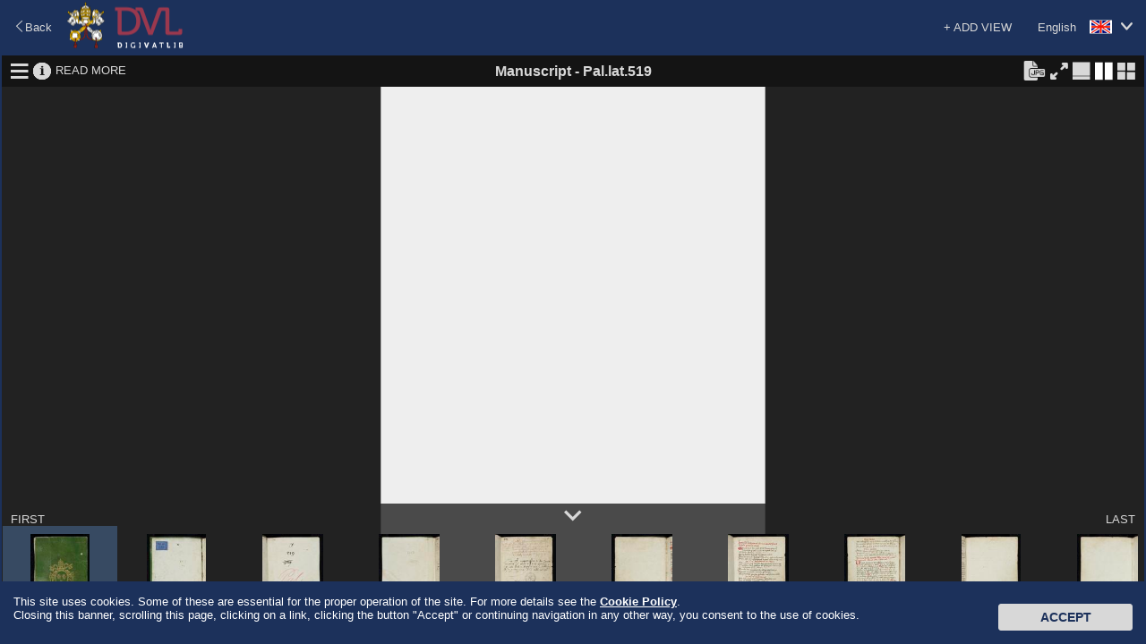

--- FILE ---
content_type: text/html;charset=UTF-8
request_url: https://digi.vatlib.it/view/MSS_Pal.lat.519
body_size: 18135
content:
<!DOCTYPE html><html><head><meta http-equiv="Content-Type" content="text/html; charset=UTF-8" /><meta http-equiv="X-UA-Compatible" content="IE=edge"/><link rel="shortcut icon" href="/resource/img/favicon.ico" type="image/ico"/><title>DigiVatLib</title><script>
          document.title="Pal.lat.519 | DigiVatLib";
        </script><link rel="stylesheet" type="text/css" href="/resource/icon/material-icons.css"/><link rel="stylesheet" type="text/css" href="/resource/less/viewer.css"/><link rel="stylesheet" type="text/css" href="/resource/js/lib/slick/slick.css" /><script type="text/javascript" src="/resource/js/lib/jquery-2.1.3.min.js?v=20260115"></script><script type="text/javascript" src="/resource/js/lib/slick/slick.min.js?v=20260115"></script><script type="text/javascript" src="/resource/js/common.js?v=20260115"></script><script>
      /*<![CDATA[*/
      var nam_var = {
          content_base_url:'/pub/',
          loading_message:"Loading \u2026",
          low_quality:"Low Quality",
          view_base_url:"/view/",
          edition_base_url:"/edition"
      };
      /*]]>*/
    </script><script type="text/javascript" src="/resource/js/aiv/aiv.js?v=20260115"></script><script type="text/javascript" src="/resource/js/viewer.js?v=20260115"></script><script type="text/javascript">
      /*<![CDATA[*/
          var nam_var = {
              "iiif_manifest_url":"https://digi.vatlib.it/iiif/MSS_Pal.lat.519/manifest.json",
              "base_url":"https://digi.vatlib.it/",
              "viewer_url":"https://digi.vatlib.it/view",
              "detail_mss_url":"/mss/detail/Pal.lat.519/mss/",
              "detail_inc_url":"/mss/detail/Pal.lat.519/inc/",
              "page_id":"",
              "center_sep_ratio":"0.02",
              "caption_desc":{"xx":"Unexpected exceptions","de":"3D of a skipping page","xy":"Skipping page (with the counting of the omitted images!)","df":"3D of shots in several parts","xz":"Shots in several parts","dg":"3D shot","hn":"Attached little folio with its number","dn":"3D of a numbered folio / page +  bis/ter, a/b... etc.","do":"3D of a numbered folded folio","dp":"3D of an unnumbered folded folio","ds":"3D of a numbered folio without bis/ter, a/b... etc., or with its own numbering.","hx":"Attached little folio without number","dt":"3D of a numbered loose folio","dv":"3D of an unnumbered loose folio","dw":"3D of unexpected exceptions","dx":"3D of an unnumbered folio","mn":"Numbered folded folio","ab":"Watermark on an attached little folio with its number","ac":"Watermark on an attached little folio without number","ae":"Watermark on a skipping page","af":"Watermark on shots in several parts","ag":"Watermark","mx":"Unnumbered folded folio","an":"Watermark on a numbered folio / page +  bis/ter, a/b... etc.","ao":"Watermark on a numbered folded folio","ap":"Watermark on an unnumbered folded folio","as":"Watermark on a numbered folio without bis/ter, a/b... ecc., or with its own numbering","at":"Watermark on a numbered loose folio","av":"Watermark on an unnumbered loose folio","aw":"Watermark on unexpected exceptions","ax":"Watermark on an unnumbered folio","fn":"Numbered folios / pages +  bis/ter, a/b... etc.","wa":"Watermark","wb":"Another incidence of light of an attached little folio with its number","wc":"Another incidence of light of an attached little folio without number","fs":"Numbered folios / pages  but without  bis/ter, a/b... etc. or with their own numbering","wd":"3D shot","we":"Another incidence of light of a skipping page","wf":"Another incidence of light of shots in several parts","fx":"Unnumbered","wl":"Incidence of light","wn":"Another incidence of light of a numbered folio / page +  bis/ter, a/b... etc.","wo":"Another incidence of light of a numbered folded folio","wp":"Another incidence of light of an unnumbered folded folio","sn":"Numbered loose folio","ws":"Another incidence of light of a numbered folio without bis/ter, a/b... etc., or with its own numbering","wt":"Another incidence of light of a numbered loose folio","wv":"Another incidence of light of an unnumbered loose folio","ww":"Another incidence of light of unexpected exceptions","wx":"Another incidence of light of an unnumbered folio","sx":"Unnumbered loose folio","db":"3D of an attached little folio with its number","dc":"3D of an attached little folio without number"},
              "collection_code":"mss",
              "lbl_mss":"Manuscript",
              "lbl_inc":"Incunable",
              "lbl_arc":"Archive",
              "lbl_inv":"Inventory",
              "lbl_stp":"Miscellanea",
              "lbl_pri":"Printed Material - Special Projects",
              "lbl_med":"Coin/Medal",
              "lbl_gds":"Visual Material",
              "lbl_gds_draw":"Drawing",
              "lbl_gds_photo":"Photograph",
              "lbl_gds_plate":"Plate"
          };
          /*]]>*/
      </script><script async src="https://www.googletagmanager.com/gtag/js?id=G-RSB5KRKGQG"></script><script> window.dataLayer = window.dataLayer || []; function gtag(){dataLayer.push(arguments);} gtag('js', new Date()); gtag('config', 'G-RSB5KRKGQG'); </script></head><body><script type="text/javascript">
/*<![CDATA[*/
document.body.className = 'js';
/*]]>*/
    </script><div id="js-loading-overlay"></div><div id="document-container-wrapper"><div id="document-container" class="page-dipview site-home"><header class="header fullscreen-hidden"><div class="header-top"><div class="fluid"><div class="change-lang fr"><a href="javascript:void(0);"><span class="locale en">English</span><i class="bav-icon-arrow2-bottom"></i></a><ul><li><a href="?ling=en" title="English" data-lang="en"><span class="locale en">English</span></a></li><li><a href="?ling=it" title="Italiano" data-lang="it"><span class="locale it">Italiano</span></a></li><li><a href="?ling=ja" title="日本語" data-lang="ja"><span class="locale ja">日本語</span></a></li></ul></div></div></div><div class="header-middle"><div class="fluid"><div class="fl"><a class="logo" href="/"></a></div><div class="fr link-external"><a class="link-vatlib" href="https://www.vaticanlibrary.va/" target="_blank"><img src="/resource/img/i/icon_vatican-library.png"></img><p>Vatican<br />Library</p></a><a class="link-digita" href="https://www.digitavaticana.org/?lang=en" target="_blank"><img src="/resource/img/i/icon_support.png"></img><p>Support<br />Digitization</p></a></div></div></div><div class="header-bottom"><div class="fluid"><ul class="menu"><li class="home active"><a class="hover" href="/">HOME</a></li><li class="toggle-sub-collections digit-collections inactive" data-id="menu-digit-collections"><a class="hover" href="javascript:void(0);">DIGITAL COLLECTIONS</a><div class="menu-sub-caret"></div><div id="menu-digit-collections" class="menu-sub-collections"></div></li><li class="toggle-sub-collections online-catalogues inactive" data-id="menu-online-catalogues"><a class="hover" href="javascript:void(0);">ONLINE CATALOGUES</a><div class="menu-sub-caret"></div><div id="menu-online-catalogues" class="menu-sub-collections"><ul><li><a href="http://www.mss.vatlib.it/arch_guii/console?service=tree" target="_blank">Archives</a></li><li><a href="https://opac.vatlib.it/mss" target="_blank">Manuscripts</a></li><li><a href="https://opac.vatlib.it/med" target="_blank">Coins and Medals</a></li><li><a href="https://opac.vatlib.it/stp" target="_blank">Printed Materials</a></li></ul><ul><li><p>Special Catalogues</p></li><li><a href="https://opac.vatlib.it/inc" target="_blank">Incunabula</a></li><li><a href="https://opac.vatlib.it/gds" target="_blank">Visual Materials</a></li></ul><ul><li><a href="https://opac.vatlib.it/all" target="_blank">General Catalogues</a></li></ul><ul><li><a href="https://opac.vatlib.it/auth" target="_blank">Authority files</a></li></ul></div></li><li class="divisor"></li><li class="about"><a class="hover" href="/about">ABOUT</a></li><li class="search-btn"><a class="hover" href="#"><span class="icon-search-lbl">SEARCH</span><span class="icon-search icon-search-close"></span><span class="icon-search icon-search-open"></span></a><div class="triangle"></div></li></ul></div></div></header><div class="main"><div class="fluid shadow"><div class="shadow-content"><div class="header"><div class="back"><a href="javascript:history.back();"><i class="bav-icon-arrow1-left"></i><span>Back</span></a></div><div class="logo"><a href="/" title="DigiVatLib"><img alt="DigiVatLib" src="/resource/img/i/logo_viewer.png"></a></div><div class="change-lang"><a href="javascript:void(0);"  title="English"><span class="locale en">English</span><i class="bav-icon-arrow2-bottom"></i></a><ul><li><a href="?ling=en" title="English" data-lang="en"><span class="locale en">English</span></a></li><li><a href="?ling=it" title="Italiano" data-lang="it"><span class="locale it">Italiano</span></a></li><li><a href="?ling=ja" title="日本語" data-lang="ja"><span class="locale ja">日本語</span></a></li></ul></div><div class="add-item"><a href="javascript:void(0);" id="btn-add-item">+ ADD VIEW</a><div id="balloon-add-item"><input type="text" id="input-add-manifest" placeholder="Enter IIIF manifest URI"></input><button id="btn-add-manifest">Add</button></div></div></div><div class="viewer-body"><div id="viewer-container"></div><div id="viewer-template" class="viewer-grid"><div class="viewer-frame"><div class="viewer"><div class="viewer-menu"><div class="viewer-menu-border"><ul class="small-viewer-menu"></ul><div class="small-view-icon-panel"></div><ul class="viewer-menu-1"><li><a href="javascript:void(0);" class="toggle-structure"><i class="bav-viewer-icon-hamburger viewer-icon-lager" title="Structural Information"></i><i class="bav-viewer-icon-close2" title="Hide Structural Information"></i></a></li><li><a href="javascript:void(0);" class="toggle-metadata"><i class="bav-viewer-icon-info3 viewer-icon-lager" title="Bibliographic Information"></i><i class="bav-viewer-icon-close2" title="Hide Bibliographic Information"></i></a></li><li><a href="/mss/detail/Pal.lat.519" class="read-more">READ MORE</a></li></ul><div class="viewer-add-item"><div class="add-manifest"><input type="text" class="input-add-manifest" placeholder="Enter IIIF manifest URI"></div></div><div class="viewer-title"><span class="collection">Manuscript</span><span class="connector"> - </span><span class="shelfmark">Pal.lat.519</span><span class="iiif-title"></span></div><ul class="viewer-menu-2"><li class="jpeg-panel-area btn-jpeg-panel-non-active"><span class="btn-jpeg-panel" title="Please select Single View to download JPEG."></span></li><li class="jpeg-panel-area btn-jpeg-panel-active"><a href="#" class="btn-jpeg-panel btn-jpen-panel-on" title="Download JPEG"></a></li><li class="fullscreen-area btn-fullscreen-on"><a href="#" class="btn-fullscreen btn-fullscreen-on"><i class="bav-viewer-icon-maximize viewer-icon-lager" title="Full Screen"></i></a></li><li class="fullscreen-area btn-fullscreen-off"><a href="#" class="btn-fullscreen btn-fullscreen-off"><i class="bav-viewer-icon-minimize viewer-icon-lager" title="Exit Full Screen"></i></a></li><li class="viewtype-menu"><a href="javascript:void(0);" class="viewtype-icon simple-view"><i class="bav-viewer-icon-single-view viewer-icon-lager" title="Single View"></i></a></li><li class="viewtype-menu"><a href="javascript:void(0);" class="viewtype-icon book-view"><i class="bav-viewer-icon-split-view1 viewer-icon-lager" title="Book View"></i></a></li><li><a href="javascript:void(0);" class="toggle-grid-thumbnail"><i class="bav-viewer-icon-grid_view2 viewer-icon-lager" title="Thumbnail View"></i></a></li></ul><div class="viewer-close"><a href="javascript:void(0);" class="btn-close-view"><i class="bav-viewer-icon-close2 viewer-icon-lager" title="Close"></i></a></div></div><div class="viewer-readmore-panel"><div class="viewer-readmore-caption">READ MORE</div><div class="viewer-readmore-body"><ul></ul></div></div><div class="viewer-jpeg-panel"><div class="viewer-jpeg-caption">JPEG file size:</div><div class="viewer-jpeg-form"><form class="viewer-jpeg-download-form"><label style="display: block;"><input type="radio" name="jpeg-size" value="1" checked="checked"><span class="label">Small (<span class="width"></span> × <span class="height"></span>)</span></input></label><label style="display: block;"><input type="radio" name="jpeg-size" value="2"><span class="label">Medium (<span class="width"></span> × <span class="height"></span>)</span></input></label></form></div><div class="viewer-jpeg-btn"><a href="javascript:void(0);" class="button btn-download-close">Cancel</a><div class="viewer-jpeg-download"><a href="javascript:void(0);" class="button btn-download-jpeg" target="_blank">Download</a><div class="viewer-jpeg-download-rights"><p>Free use of this image is only for personal use or study purposes. <a target="_blank" href="https://www.vaticanlibrary.va/home.php?pag=riproduzioni_fotografiche&ling=eng">Rights</a> must be requested for any use in printed or online publications.The execution, the publication or the reproduction, in any form, of <strong>musical works</strong> contained in BAV materials is allowed only with the prior written agreement of the BAV (for further details please see <a target="_blank" href="https://www.vaticanlibrary.va/moduli/Regolamento_2018-2019_ENG.pdf ">here</a> ).</p></div></div></div></div></div><div class="view-structure"></div><div class="view-metadata"></div><div class="view-content"><div class="view-frame-wrapper"><div class="view-frame"></div><div class="iiif-mono-logo"><img src="/resource/img/i/iiif-logo-mono.png"/></div><div class="iiif-white-logo"><img src="/resource/img/i/iiif-logo-white.png"/></div><div class="iiif-dnd-layer" ></div><a href="#" class="toleft show-hover view-pager"><i class="bav-viewer-icon-arrow-left"></i></a><a href="#" class="toright show-hover view-pager"><i class="bav-viewer-icon-arrow-right"></i></a></div></div><div class="viewer-lowerarea"><div class="viewer-outline-wrapper show-hover"><div class="viewer-outline-window"><div class="viewer-outline"></div><div class="viewer-outline-controller"><div class="viewer-outline-actions"><a href="#" class="rotate-left"><i class="bav-viewer-icon-rotate3" title="Rotate Counterclockwise"></i></a><a href="#" class="rotate-right"><i class="bav-viewer-icon-rotate2" title="Rotate Clockwise"></i></a></div><div class="viewer-outline-toggle"><a href="#" class="toggle-overview"><i class="bav-viewer-icon-eye" title="Overall View"></i><i class="bav-viewer-icon-close2" title="Close"></i></a></div></div></div></div><div class="viewer-lowerarea-border"><a href="#" class="toggle-inner-thumbnail"><i class="bav-viewer-icon-arrow_down viewer-icon-lager thumb-open" title="Show Thumbnails"></i><i class="bav-viewer-icon-arrow_down viewer-icon-lager thumb-close" title="Hide Thumbnails"></i></a><a href="#" class="tofirst">FIRST</a><a href="#" class="tolast">LAST</a></div><div class="inner-thumbnail"></div></div><div class="zoombar show-hover"><a href="#" class="zoomout"><i class="bav-viewer-icon-minus" title="Zoom Out"></i></a><a href="#" class="zoomin"><i class="bav-viewer-icon-plus_open" title="Zoom In"></i></a><div class="zoomslider"></div></div><div class="position show-hover"><a href="#" class="home"><i class="bav-viewer-icon-home" title="Fit View"></i></a></div><div class="grid-thumbnail" style="display:none"></div></div></div></div></div></div></div><a class="goontop" href="#top"><img src="/resource/img/i/ic_up.png" alt="UP"></a></div><footer class="footer"><div class="fluid"><div class="copyright"><div class="copyright-title"><span>Copyright © Vatican Library</span></div><div class="copyright-body"><span>All rights reserved. The contents of this site are protected by copyright. Neither the text nor the images may be reproduced, in any form, without the authorisation of the Vatican Library, 00120, Vatican City.</span></div></div><div class="powered-by"><div class="powered-by-title">Powered by</div><a class="logo-nttdata" href="http://www.nttdata.com"></a></div></div></footer><script type="text/javascript">
    $(function(){
      var cookieAd = $('#cookieAd');
      var height = cookieAd.outerHeight();
      function setCookie(cname, cvalue, exdays) {
        var d = new Date();
        d.setTime(d.getTime() + (exdays*24*60*60*1000));
        var expires = "expires="+d.toUTCString();
        document.cookie = cname + "=" + cvalue + "; " + expires;
      }
      function getCookie(cname) {
        var name = cname + '=', ca = document.cookie.split(';');
        for(var i=0; i<ca.length; i++) {
          var c = ca[i];
          while (c.charAt(0)==' ') c = c.substring(1);
          if (c.indexOf(name) == 0) return c.substring(name.length,c.length);
        }
        return '';
      }
      function setBiscotto(){
        setCookie('usingCookies','accepted',365);
        // setCookie('usingCookies','accepted',0);
        cookieAd.animate({bottom: (0-height)},1000,function() {
        cookieAd.remove();
        });
      }
      // Start animation
      if (getCookie('usingCookies') !== '') {
          cookieAd.remove();
      } else {
        cookieAd.animate({bottom: 0}, 1000, function() {
          $('#CookieBtn').click(function() {
            setBiscotto();
          });
          $(window).scroll(function() {
            setBiscotto();
          });
          $("body a").click(function(){
            setBiscotto();
          });
        });
      }
    });
    </script><div id="cookieAd"><p>
        This site uses cookies. Some of these are essential for the proper operation of the site. For more details see the
        <a href="https://www.vatlib.it/home.php?pag=policy&ling=eng" target="_blank">Cookie Policy</a>.<br>
        Closing this banner, scrolling this page, clicking on a link, clicking the button "Accept" or continuing navigation in any other way, you consent to the use of cookies.
      </p><button id="CookieBtn" class="btn">Accept</button></div></div></div></body></html>